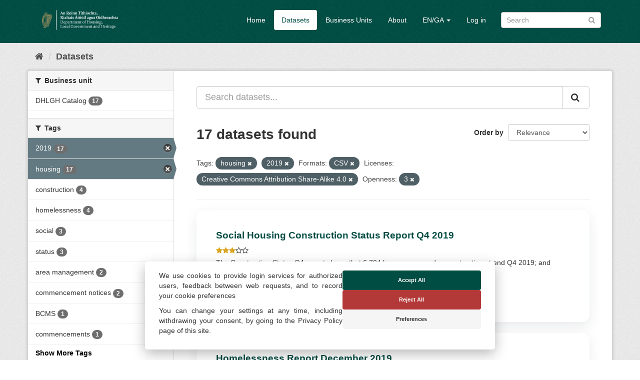

--- FILE ---
content_type: text/css; charset=utf-8
request_url: https://opendata.housing.gov.ie/webassets/psbthemealt/psbthemealt_621f3214.css
body_size: 4115
content:
body {
  background-color: white;
}
.masthead {
  background-color: #004d44;
}
.masthead .navigation .nav-pills li a:hover,
.masthead .navigation .nav-pills li a:focus,
.masthead .navigation .nav-pills li.active a {
  background-color: white;
  color: #004d44;
}
.navigation {
  color: black;
}
a.btn.btn-primary {
  background-color: #004d44;
}
.navigation {
  color: black;
}
#hero-section {
  /*background: #004d44;*/
  color: white;
  padding: 7% 5%;
  background: linear-gradient(rgba(0, 77, 68, 0.85), rgba(0, 77, 68, 0.85)), /* bottom, image */ url(/img/CH.jpeg);
  background-repeat: no-repeat;
  background-size: cover;
}
.dataset-count-container {
  text-align: center;
}
#tag-section {
  background: white;
  padding: 5%;
}
#about-section {
  background: white;
  padding: 3% 5%;
}
#dataset-section {
  background: white;
  padding: 1% 5%;
}
.title-heading {
  color: #004d44;
  margin-bottom: 1em;
}
/*.sub-heading {*/
/*    margin: 5em 0em;*/
/*}*/
.tag-card {
  background: white;
  border-radius: 0.3em;
  padding: 15% 10%;
  box-shadow: rgba(149, 157, 165, 0.2) 0px 8px 24px;
  margin-top: 1.5em;
  text-transform: capitalize;
  height: 170px;
  display: flex;
  flex-direction: column;
  align-items: center;
  justify-content: center;
}
.tag-card-2 {
  background-color: #e6e5de;
  border-radius: 0.3em;
  padding: 15% 10%;
  box-shadow: rgba(149, 157, 165, 0.2) 0px 8px 24px;
  margin-top: 1.5em;
  text-transform: capitalize;
}
.tag-card-alt {
  background: white;
  border-radius: 0.3em;
  box-shadow: rgba(149, 157, 165, 0.2) 0px 8px 24px;
}
.tag-img {
  padding: 1em;
  margin-bottom: 1em;
  background-color: rgba(237, 236, 229, 0.2);
}
.tag-img-2 {
  padding: 1em;
  margin-bottom: 1em;
  background-color: white;
}
.tag-title {
  font-size: 1.2em;
}
.tag-dataset-count {
  font-size: 1.1em;
}
.dataset-title {
  color: #004d44;
  margin-bottom: 1em;
}
.dataset-list-group {
  list-style-type: none;
  margin: 0;
  padding: 0;
}
.dataset-list-group li {
  display: flex;
  justify-content: space-between;
  padding: 0.8em;
  border-bottom: 1px solid lightgray;
}
.badge-bg {
  background-color: #edece5;
  color: black;
  padding: 0.5em;
}
#about-container {
  background-color: #e6e5de;
  width: 100%;
  height: 400px;
  border-radius: 2em;
  padding: 2em;
}
/*DATASET PAGE*/
#search-hero {
  width: 100%;
  height: 500px;
  background-color: black;
  padding: 10% 20%;
}
.highlight-color {
  color: green;
}
.dataset-hero-text {
  color: white;
  margin-bottom: 1em;
  text-transform: capitalize;
}
.dataset-item {
  background-color: white;
  padding: 5%;
  margin-bottom: 1.5em;
  border-radius: 1em;
  box-shadow: rgba(149, 157, 165, 0.2) 0px 8px 24px;
}
.dataset-item:last-of-type {
  background-color: white;
  padding: 5%;
  margin-bottom: 1.5em;
  border-radius: 1em;
  box-shadow: rgba(149, 157, 165, 0.2) 0px 8px 24px;
}
.individial-package-container {
  border-radius: 1em;
  padding: 3% 5%;
  box-shadow: rgba(149, 157, 165, 0.2) 0px 8px 24px;
  margin-bottom: 1em;
}
h2.dataset-heading > a {
  color: #004d44;
  font-size: 1.2em;
}
.package-description {
  color: rgba(0, 0, 0, 0.6);
}
.file-types {
  margin-top: 1em;
}
.file-badge {
  background-color: #ecf0f1;
  border-radius: 0.7em;
  padding: 0.3em 0.7em;
  margin-right: 0.5em;
  font-weight: 500;
}
.dataset-content {
  padding-bottom: 1.5em;
}
a.label.label-default {
  background-color: #ecf0f1;
  border-radius: 0.7em;
  padding: 0.5em 0.9em;
  margin-right: 0.5em;
  font-weight: 700;
  font-size: 0.8em;
  margin-top: 3em;
  color: rgba(0, 77, 68, 0.8);
}
a.label.label-default:hover {
  background-color: rgba(0, 77, 68, 0.8);
  color: white;
}
span.fa.fa-star {
  color: goldenrod;
}
/*FOOTER*/
.footer-site {
  padding: 5% 3%;
  background-image: url(/img/Footer_Background.png);
  background-repeat: no-repeat;
  background-size: cover;
}
.footer-logo {
  height: 1em;
}
.maintenance-notice {
  border-left: 4px solid #f0ad4e;
}
.maintenance-notice.alert-info {
  border-left: 4px solid #5bc0de;
}
.maintenance-notice {
  margin-bottom: 20px;
  padding: 15px;
}
.maintenance-notice i {
  margin-right: 8px;
}
.maintenance-module-content {
  padding: 15px 15px 0 15px !important;
}

/* empty css file to be replaced by the one in the actual theme folder */

